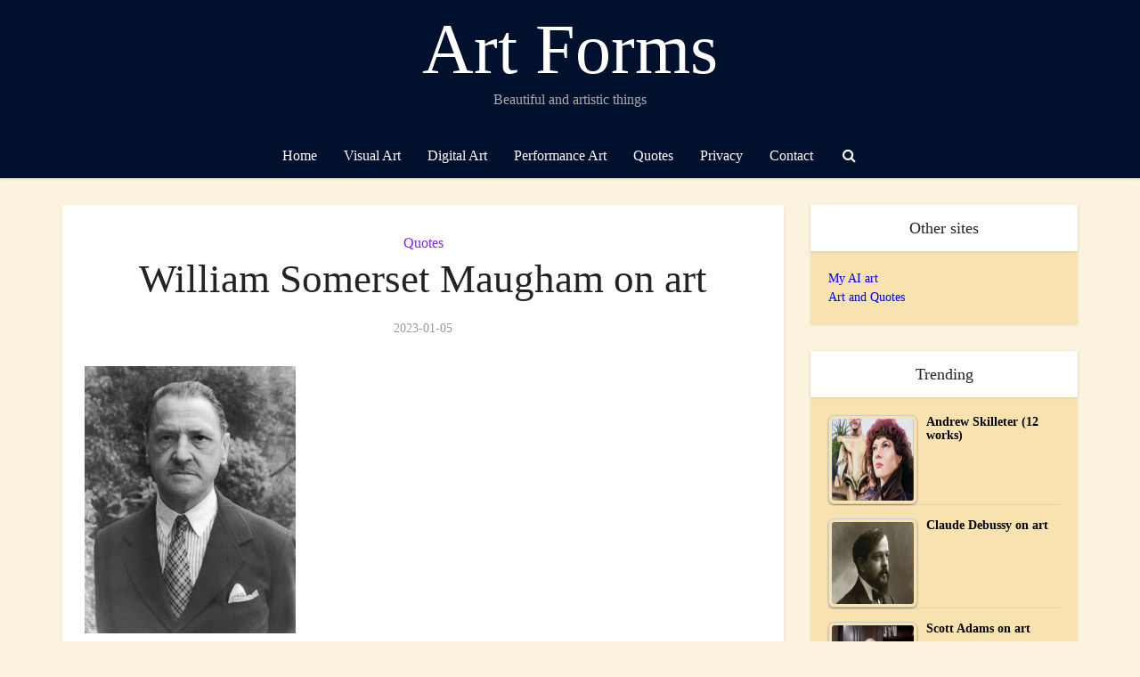

--- FILE ---
content_type: text/html; charset=UTF-8
request_url: https://1staab.com/2023/01/05/william-somerset-maugham-on-art/
body_size: 18963
content:
<!DOCTYPE html><html lang="en-US" class="no-js no-svg"><head><script data-no-optimize="1">var litespeed_docref=sessionStorage.getItem("litespeed_docref");litespeed_docref&&(Object.defineProperty(document,"referrer",{get:function(){return litespeed_docref}}),sessionStorage.removeItem("litespeed_docref"));</script> <meta http-equiv="Content-Type" content="text/html; charset=UTF-8" /><meta name="viewport" content="user-scalable=yes, width=device-width, initial-scale=1.0, maximum-scale=1, minimum-scale=1"><link rel="profile" href="https://gmpg.org/xfn/11" /><title>William Somerset Maugham on art &#8211; Art Forms</title><meta name='robots' content='max-image-preview:large' /><link rel='dns-prefetch' href='//fonts.googleapis.com' /><link rel="alternate" type="application/rss+xml" title="Art Forms &raquo; Feed" href="https://1staab.com/feed/" /><link rel="alternate" type="application/rss+xml" title="Art Forms &raquo; Comments Feed" href="https://1staab.com/comments/feed/" /><link rel="alternate" type="application/rss+xml" title="Art Forms &raquo; William Somerset Maugham on art Comments Feed" href="https://1staab.com/2023/01/05/william-somerset-maugham-on-art/feed/" /><link rel="alternate" title="oEmbed (JSON)" type="application/json+oembed" href="https://1staab.com/wp-json/oembed/1.0/embed?url=https%3A%2F%2F1staab.com%2F2023%2F01%2F05%2Fwilliam-somerset-maugham-on-art%2F" /><link rel="alternate" title="oEmbed (XML)" type="text/xml+oembed" href="https://1staab.com/wp-json/oembed/1.0/embed?url=https%3A%2F%2F1staab.com%2F2023%2F01%2F05%2Fwilliam-somerset-maugham-on-art%2F&#038;format=xml" /><style id='wp-img-auto-sizes-contain-inline-css' type='text/css'>img:is([sizes=auto i],[sizes^="auto," i]){contain-intrinsic-size:3000px 1500px}
/*# sourceURL=wp-img-auto-sizes-contain-inline-css */</style><link data-optimized="2" rel="stylesheet" href="https://1staab.com/wp-content/litespeed/css/af4bd06a3d4a458ebed08fb5175b2430.css?ver=fd45d" /><style id='global-styles-inline-css' type='text/css'>:root{--wp--preset--aspect-ratio--square: 1;--wp--preset--aspect-ratio--4-3: 4/3;--wp--preset--aspect-ratio--3-4: 3/4;--wp--preset--aspect-ratio--3-2: 3/2;--wp--preset--aspect-ratio--2-3: 2/3;--wp--preset--aspect-ratio--16-9: 16/9;--wp--preset--aspect-ratio--9-16: 9/16;--wp--preset--color--black: #000000;--wp--preset--color--cyan-bluish-gray: #abb8c3;--wp--preset--color--white: #ffffff;--wp--preset--color--pale-pink: #f78da7;--wp--preset--color--vivid-red: #cf2e2e;--wp--preset--color--luminous-vivid-orange: #ff6900;--wp--preset--color--luminous-vivid-amber: #fcb900;--wp--preset--color--light-green-cyan: #7bdcb5;--wp--preset--color--vivid-green-cyan: #00d084;--wp--preset--color--pale-cyan-blue: #8ed1fc;--wp--preset--color--vivid-cyan-blue: #0693e3;--wp--preset--color--vivid-purple: #9b51e0;--wp--preset--color--vce-acc: #cf4d35;--wp--preset--color--vce-meta: #9b9b9b;--wp--preset--color--vce-txt: #444444;--wp--preset--color--vce-bg: #ffffff;--wp--preset--color--vce-cat-0: ;--wp--preset--color--vce-cat-3: #05b22d;--wp--preset--color--vce-cat-4: #dd9933;--wp--preset--color--vce-cat-31: #8224e3;--wp--preset--color--vce-cat-5: #1e73be;--wp--preset--gradient--vivid-cyan-blue-to-vivid-purple: linear-gradient(135deg,rgb(6,147,227) 0%,rgb(155,81,224) 100%);--wp--preset--gradient--light-green-cyan-to-vivid-green-cyan: linear-gradient(135deg,rgb(122,220,180) 0%,rgb(0,208,130) 100%);--wp--preset--gradient--luminous-vivid-amber-to-luminous-vivid-orange: linear-gradient(135deg,rgb(252,185,0) 0%,rgb(255,105,0) 100%);--wp--preset--gradient--luminous-vivid-orange-to-vivid-red: linear-gradient(135deg,rgb(255,105,0) 0%,rgb(207,46,46) 100%);--wp--preset--gradient--very-light-gray-to-cyan-bluish-gray: linear-gradient(135deg,rgb(238,238,238) 0%,rgb(169,184,195) 100%);--wp--preset--gradient--cool-to-warm-spectrum: linear-gradient(135deg,rgb(74,234,220) 0%,rgb(151,120,209) 20%,rgb(207,42,186) 40%,rgb(238,44,130) 60%,rgb(251,105,98) 80%,rgb(254,248,76) 100%);--wp--preset--gradient--blush-light-purple: linear-gradient(135deg,rgb(255,206,236) 0%,rgb(152,150,240) 100%);--wp--preset--gradient--blush-bordeaux: linear-gradient(135deg,rgb(254,205,165) 0%,rgb(254,45,45) 50%,rgb(107,0,62) 100%);--wp--preset--gradient--luminous-dusk: linear-gradient(135deg,rgb(255,203,112) 0%,rgb(199,81,192) 50%,rgb(65,88,208) 100%);--wp--preset--gradient--pale-ocean: linear-gradient(135deg,rgb(255,245,203) 0%,rgb(182,227,212) 50%,rgb(51,167,181) 100%);--wp--preset--gradient--electric-grass: linear-gradient(135deg,rgb(202,248,128) 0%,rgb(113,206,126) 100%);--wp--preset--gradient--midnight: linear-gradient(135deg,rgb(2,3,129) 0%,rgb(40,116,252) 100%);--wp--preset--font-size--small: 13px;--wp--preset--font-size--medium: 20px;--wp--preset--font-size--large: 21px;--wp--preset--font-size--x-large: 42px;--wp--preset--font-size--normal: 16px;--wp--preset--font-size--huge: 28px;--wp--preset--spacing--20: 0.44rem;--wp--preset--spacing--30: 0.67rem;--wp--preset--spacing--40: 1rem;--wp--preset--spacing--50: 1.5rem;--wp--preset--spacing--60: 2.25rem;--wp--preset--spacing--70: 3.38rem;--wp--preset--spacing--80: 5.06rem;--wp--preset--shadow--natural: 6px 6px 9px rgba(0, 0, 0, 0.2);--wp--preset--shadow--deep: 12px 12px 50px rgba(0, 0, 0, 0.4);--wp--preset--shadow--sharp: 6px 6px 0px rgba(0, 0, 0, 0.2);--wp--preset--shadow--outlined: 6px 6px 0px -3px rgb(255, 255, 255), 6px 6px rgb(0, 0, 0);--wp--preset--shadow--crisp: 6px 6px 0px rgb(0, 0, 0);}:where(.is-layout-flex){gap: 0.5em;}:where(.is-layout-grid){gap: 0.5em;}body .is-layout-flex{display: flex;}.is-layout-flex{flex-wrap: wrap;align-items: center;}.is-layout-flex > :is(*, div){margin: 0;}body .is-layout-grid{display: grid;}.is-layout-grid > :is(*, div){margin: 0;}:where(.wp-block-columns.is-layout-flex){gap: 2em;}:where(.wp-block-columns.is-layout-grid){gap: 2em;}:where(.wp-block-post-template.is-layout-flex){gap: 1.25em;}:where(.wp-block-post-template.is-layout-grid){gap: 1.25em;}.has-black-color{color: var(--wp--preset--color--black) !important;}.has-cyan-bluish-gray-color{color: var(--wp--preset--color--cyan-bluish-gray) !important;}.has-white-color{color: var(--wp--preset--color--white) !important;}.has-pale-pink-color{color: var(--wp--preset--color--pale-pink) !important;}.has-vivid-red-color{color: var(--wp--preset--color--vivid-red) !important;}.has-luminous-vivid-orange-color{color: var(--wp--preset--color--luminous-vivid-orange) !important;}.has-luminous-vivid-amber-color{color: var(--wp--preset--color--luminous-vivid-amber) !important;}.has-light-green-cyan-color{color: var(--wp--preset--color--light-green-cyan) !important;}.has-vivid-green-cyan-color{color: var(--wp--preset--color--vivid-green-cyan) !important;}.has-pale-cyan-blue-color{color: var(--wp--preset--color--pale-cyan-blue) !important;}.has-vivid-cyan-blue-color{color: var(--wp--preset--color--vivid-cyan-blue) !important;}.has-vivid-purple-color{color: var(--wp--preset--color--vivid-purple) !important;}.has-black-background-color{background-color: var(--wp--preset--color--black) !important;}.has-cyan-bluish-gray-background-color{background-color: var(--wp--preset--color--cyan-bluish-gray) !important;}.has-white-background-color{background-color: var(--wp--preset--color--white) !important;}.has-pale-pink-background-color{background-color: var(--wp--preset--color--pale-pink) !important;}.has-vivid-red-background-color{background-color: var(--wp--preset--color--vivid-red) !important;}.has-luminous-vivid-orange-background-color{background-color: var(--wp--preset--color--luminous-vivid-orange) !important;}.has-luminous-vivid-amber-background-color{background-color: var(--wp--preset--color--luminous-vivid-amber) !important;}.has-light-green-cyan-background-color{background-color: var(--wp--preset--color--light-green-cyan) !important;}.has-vivid-green-cyan-background-color{background-color: var(--wp--preset--color--vivid-green-cyan) !important;}.has-pale-cyan-blue-background-color{background-color: var(--wp--preset--color--pale-cyan-blue) !important;}.has-vivid-cyan-blue-background-color{background-color: var(--wp--preset--color--vivid-cyan-blue) !important;}.has-vivid-purple-background-color{background-color: var(--wp--preset--color--vivid-purple) !important;}.has-black-border-color{border-color: var(--wp--preset--color--black) !important;}.has-cyan-bluish-gray-border-color{border-color: var(--wp--preset--color--cyan-bluish-gray) !important;}.has-white-border-color{border-color: var(--wp--preset--color--white) !important;}.has-pale-pink-border-color{border-color: var(--wp--preset--color--pale-pink) !important;}.has-vivid-red-border-color{border-color: var(--wp--preset--color--vivid-red) !important;}.has-luminous-vivid-orange-border-color{border-color: var(--wp--preset--color--luminous-vivid-orange) !important;}.has-luminous-vivid-amber-border-color{border-color: var(--wp--preset--color--luminous-vivid-amber) !important;}.has-light-green-cyan-border-color{border-color: var(--wp--preset--color--light-green-cyan) !important;}.has-vivid-green-cyan-border-color{border-color: var(--wp--preset--color--vivid-green-cyan) !important;}.has-pale-cyan-blue-border-color{border-color: var(--wp--preset--color--pale-cyan-blue) !important;}.has-vivid-cyan-blue-border-color{border-color: var(--wp--preset--color--vivid-cyan-blue) !important;}.has-vivid-purple-border-color{border-color: var(--wp--preset--color--vivid-purple) !important;}.has-vivid-cyan-blue-to-vivid-purple-gradient-background{background: var(--wp--preset--gradient--vivid-cyan-blue-to-vivid-purple) !important;}.has-light-green-cyan-to-vivid-green-cyan-gradient-background{background: var(--wp--preset--gradient--light-green-cyan-to-vivid-green-cyan) !important;}.has-luminous-vivid-amber-to-luminous-vivid-orange-gradient-background{background: var(--wp--preset--gradient--luminous-vivid-amber-to-luminous-vivid-orange) !important;}.has-luminous-vivid-orange-to-vivid-red-gradient-background{background: var(--wp--preset--gradient--luminous-vivid-orange-to-vivid-red) !important;}.has-very-light-gray-to-cyan-bluish-gray-gradient-background{background: var(--wp--preset--gradient--very-light-gray-to-cyan-bluish-gray) !important;}.has-cool-to-warm-spectrum-gradient-background{background: var(--wp--preset--gradient--cool-to-warm-spectrum) !important;}.has-blush-light-purple-gradient-background{background: var(--wp--preset--gradient--blush-light-purple) !important;}.has-blush-bordeaux-gradient-background{background: var(--wp--preset--gradient--blush-bordeaux) !important;}.has-luminous-dusk-gradient-background{background: var(--wp--preset--gradient--luminous-dusk) !important;}.has-pale-ocean-gradient-background{background: var(--wp--preset--gradient--pale-ocean) !important;}.has-electric-grass-gradient-background{background: var(--wp--preset--gradient--electric-grass) !important;}.has-midnight-gradient-background{background: var(--wp--preset--gradient--midnight) !important;}.has-small-font-size{font-size: var(--wp--preset--font-size--small) !important;}.has-medium-font-size{font-size: var(--wp--preset--font-size--medium) !important;}.has-large-font-size{font-size: var(--wp--preset--font-size--large) !important;}.has-x-large-font-size{font-size: var(--wp--preset--font-size--x-large) !important;}
/*# sourceURL=global-styles-inline-css */</style><style id='classic-theme-styles-inline-css' type='text/css'>/*! This file is auto-generated */
.wp-block-button__link{color:#fff;background-color:#32373c;border-radius:9999px;box-shadow:none;text-decoration:none;padding:calc(.667em + 2px) calc(1.333em + 2px);font-size:1.125em}.wp-block-file__button{background:#32373c;color:#fff;text-decoration:none}
/*# sourceURL=/wp-includes/css/classic-themes.min.css */</style><style id='tptn-style-left-thumbs-inline-css' type='text/css'>.tptn-left-thumbs a {
				width: 250px;
				height: 250px;
				text-decoration: none;
			}
			.tptn-left-thumbs img {
				width: 250px;
				max-height: 250px;
				margin: auto;
			}
			.tptn-left-thumbs .tptn_title {
				width: 100%;
			}
			
/*# sourceURL=tptn-style-left-thumbs-inline-css */</style><style id='vce-style-inline-css' type='text/css'>body, button, input, select, textarea {font-size: 1.6rem;}.vce-single .entry-headline p{font-size: 2.2rem;}.main-navigation a{font-size: 1.6rem;}.sidebar .widget-title{font-size: 1.8rem;}.sidebar .widget, .vce-lay-c .entry-content, .vce-lay-h .entry-content {font-size: 1.4rem;}.vce-featured-link-article{font-size: 5.2rem;}.vce-featured-grid-big.vce-featured-grid .vce-featured-link-article{font-size: 3.4rem;}.vce-featured-grid .vce-featured-link-article{font-size: 2.2rem;}h1 { font-size: 4.5rem; }h2 { font-size: 4.0rem; }h3 { font-size: 3.5rem; }h4 { font-size: 2.5rem; }h5 { font-size: 2.0rem; }h6 { font-size: 1.8rem; }.comment-reply-title, .main-box-title{font-size: 2.2rem;}h1.entry-title{font-size: 4.5rem;}.vce-lay-a .entry-title a{font-size: 3.4rem;}.vce-lay-b .entry-title{font-size: 2.4rem;}.vce-lay-c .entry-title, .vce-sid-none .vce-lay-c .entry-title{font-size: 2.2rem;}.vce-lay-d .entry-title{font-size: 1.5rem;}.vce-lay-e .entry-title{font-size: 1.4rem;}.vce-lay-f .entry-title{font-size: 1.4rem;}.vce-lay-g .entry-title a, .vce-lay-g .entry-title a:hover{font-size: 3.0rem;}.vce-lay-h .entry-title{font-size: 2.4rem;}.entry-meta div,.entry-meta div a,.vce-lay-g .meta-item,.vce-lay-c .meta-item{font-size: 1.4rem;}.vce-lay-d .meta-category a,.vce-lay-d .entry-meta div,.vce-lay-d .entry-meta div a,.vce-lay-e .entry-meta div,.vce-lay-e .entry-meta div a,.vce-lay-e .fn,.vce-lay-e .meta-item{font-size: 1.3rem;}body {background-color:#fcf3de;}body,.mks_author_widget h3,.site-description,.meta-category a,textarea {font-family: 'Open Sans';font-weight: 400;}h1,h2,h3,h4,h5,h6,blockquote,.vce-post-link,.site-title,.site-title a,.main-box-title,.comment-reply-title,.entry-title a,.vce-single .entry-headline p,.vce-prev-next-link,.author-title,.mks_pullquote,.widget_rss ul li .rsswidget,#bbpress-forums .bbp-forum-title,#bbpress-forums .bbp-topic-permalink {font-family: 'Roboto Slab';font-weight: 400;}.main-navigation a,.sidr a{font-family: 'Roboto Slab';font-weight: 400;}.vce-single .entry-content,.vce-single .entry-headline,.vce-single .entry-footer,.vce-share-bar {width: 760px;}.vce-lay-a .lay-a-content{width: 760px;max-width: 760px;}.vce-page .entry-content,.vce-page .entry-title-page {width: 600px;}.vce-sid-none .vce-single .entry-content,.vce-sid-none .vce-single .entry-headline,.vce-sid-none .vce-single .entry-footer {width: 760px;}.vce-sid-none .vce-page .entry-content,.vce-sid-none .vce-page .entry-title-page,.error404 .entry-content {width: 600px;max-width: 600px;}body, button, input, select, textarea{color: #444444;}h1,h2,h3,h4,h5,h6,.entry-title a,.prev-next-nav a,#bbpress-forums .bbp-forum-title, #bbpress-forums .bbp-topic-permalink,.woocommerce ul.products li.product .price .amount{color: #232323;}a,.entry-title a:hover,.vce-prev-next-link:hover,.vce-author-links a:hover,.required,.error404 h4,.prev-next-nav a:hover,#bbpress-forums .bbp-forum-title:hover, #bbpress-forums .bbp-topic-permalink:hover,.woocommerce ul.products li.product h3:hover,.woocommerce ul.products li.product h3:hover mark,.main-box-title a:hover{color: #cf4d35;}.vce-square,.vce-main-content .mejs-controls .mejs-time-rail .mejs-time-current,button,input[type="button"],input[type="reset"],input[type="submit"],.vce-button,.pagination-wapper a,#vce-pagination .next.page-numbers,#vce-pagination .prev.page-numbers,#vce-pagination .page-numbers,#vce-pagination .page-numbers.current,.vce-link-pages a,#vce-pagination a,.vce-load-more a,.vce-slider-pagination .owl-nav > div,.vce-mega-menu-posts-wrap .owl-nav > div,.comment-reply-link:hover,.vce-featured-section a,.vce-lay-g .vce-featured-info .meta-category a,.vce-404-menu a,.vce-post.sticky .meta-image:before,#vce-pagination .page-numbers:hover,#bbpress-forums .bbp-pagination .current,#bbpress-forums .bbp-pagination a:hover,.woocommerce #respond input#submit,.woocommerce a.button,.woocommerce button.button,.woocommerce input.button,.woocommerce ul.products li.product .added_to_cart,.woocommerce #respond input#submit:hover,.woocommerce a.button:hover,.woocommerce button.button:hover,.woocommerce input.button:hover,.woocommerce ul.products li.product .added_to_cart:hover,.woocommerce #respond input#submit.alt,.woocommerce a.button.alt,.woocommerce button.button.alt,.woocommerce input.button.alt,.woocommerce #respond input#submit.alt:hover, .woocommerce a.button.alt:hover, .woocommerce button.button.alt:hover, .woocommerce input.button.alt:hover,.woocommerce span.onsale,.woocommerce .widget_price_filter .ui-slider .ui-slider-range,.woocommerce .widget_price_filter .ui-slider .ui-slider-handle,.comments-holder .navigation .page-numbers.current,.vce-lay-a .vce-read-more:hover,.vce-lay-c .vce-read-more:hover,body div.wpforms-container-full .wpforms-form input[type=submit], body div.wpforms-container-full .wpforms-form button[type=submit], body div.wpforms-container-full .wpforms-form .wpforms-page-button,body div.wpforms-container-full .wpforms-form input[type=submit]:hover, body div.wpforms-container-full .wpforms-form button[type=submit]:hover, body div.wpforms-container-full .wpforms-form .wpforms-page-button:hover,.wp-block-search__button {background-color: #cf4d35;}#vce-pagination .page-numbers,.comments-holder .navigation .page-numbers{background: transparent;color: #cf4d35;border: 1px solid #cf4d35;}.comments-holder .navigation .page-numbers:hover{background: #cf4d35;border: 1px solid #cf4d35;}.bbp-pagination-links a{background: transparent;color: #cf4d35;border: 1px solid #cf4d35 !important;}#vce-pagination .page-numbers.current,.bbp-pagination-links span.current,.comments-holder .navigation .page-numbers.current{border: 1px solid #cf4d35;}.widget_categories .cat-item:before,.widget_categories .cat-item .count{background: #cf4d35;}.comment-reply-link,.vce-lay-a .vce-read-more,.vce-lay-c .vce-read-more{border: 1px solid #cf4d35;}.entry-meta div,.entry-meta-count,.entry-meta div a,.comment-metadata a,.meta-category span,.meta-author-wrapped,.wp-caption .wp-caption-text,.widget_rss .rss-date,.sidebar cite,.site-footer cite,.sidebar .vce-post-list .entry-meta div,.sidebar .vce-post-list .entry-meta div a,.sidebar .vce-post-list .fn,.sidebar .vce-post-list .fn a,.site-footer .vce-post-list .entry-meta div,.site-footer .vce-post-list .entry-meta div a,.site-footer .vce-post-list .fn,.site-footer .vce-post-list .fn a,#bbpress-forums .bbp-topic-started-by,#bbpress-forums .bbp-topic-started-in,#bbpress-forums .bbp-forum-info .bbp-forum-content,#bbpress-forums p.bbp-topic-meta,span.bbp-admin-links a,.bbp-reply-post-date,#bbpress-forums li.bbp-header,#bbpress-forums li.bbp-footer,.woocommerce .woocommerce-result-count,.woocommerce .product_meta{color: #9b9b9b;}.main-box-title, .comment-reply-title, .main-box-head{background: #ffffff;color: #232323;}.main-box-title a{color: #232323;}.sidebar .widget .widget-title a{color: #232323;}.main-box,.comment-respond,.prev-next-nav{background: #000000;}.vce-post,ul.comment-list > li.comment,.main-box-single,.ie8 .vce-single,#disqus_thread,.vce-author-card,.vce-author-card .vce-content-outside,.mks-bredcrumbs-container,ul.comment-list > li.pingback{background: #ffffff;}.mks_tabs.horizontal .mks_tab_nav_item.active{border-bottom: 1px solid #ffffff;}.mks_tabs.horizontal .mks_tab_item,.mks_tabs.vertical .mks_tab_nav_item.active,.mks_tabs.horizontal .mks_tab_nav_item.active{background: #ffffff;}.mks_tabs.vertical .mks_tab_nav_item.active{border-right: 1px solid #ffffff;}#vce-pagination,.vce-slider-pagination .owl-controls,.vce-content-outside,.comments-holder .navigation{background: #f3f3f3;}.sidebar .widget-title{background: #ffffff;color: #232323;}.sidebar .widget{background: #f8e2af;}.sidebar .widget,.sidebar .widget li a,.sidebar .mks_author_widget h3 a,.sidebar .mks_author_widget h3,.sidebar .vce-search-form .vce-search-input,.sidebar .vce-search-form .vce-search-input:focus{color: #000000;}.sidebar .widget li a:hover,.sidebar .widget a,.widget_nav_menu li.menu-item-has-children:hover:after,.widget_pages li.page_item_has_children:hover:after{color: #cf4d35;}.sidebar .tagcloud a {border: 1px solid #cf4d35;}.sidebar .mks_author_link,.sidebar .tagcloud a:hover,.sidebar .mks_themeforest_widget .more,.sidebar button,.sidebar input[type="button"],.sidebar input[type="reset"],.sidebar input[type="submit"],.sidebar .vce-button,.sidebar .bbp_widget_login .button{background-color: #cf4d35;}.sidebar .mks_author_widget .mks_autor_link_wrap,.sidebar .mks_themeforest_widget .mks_read_more,.widget .meks-instagram-follow-link {background: #f3f3f3;}.sidebar #wp-calendar caption,.sidebar .recentcomments,.sidebar .post-date,.sidebar #wp-calendar tbody{color: rgba(0,0,0,0.7);}.site-footer{background: #00102d;}.site-footer .widget-title{color: #ffffff;}.site-footer,.site-footer .widget,.site-footer .widget li a,.site-footer .mks_author_widget h3 a,.site-footer .mks_author_widget h3,.site-footer .vce-search-form .vce-search-input,.site-footer .vce-search-form .vce-search-input:focus{color: #f9f9f9;}.site-footer .widget li a:hover,.site-footer .widget a,.site-info a{color: #cf4d35;}.site-footer .tagcloud a {border: 1px solid #cf4d35;}.site-footer .mks_author_link,.site-footer .mks_themeforest_widget .more,.site-footer button,.site-footer input[type="button"],.site-footer input[type="reset"],.site-footer input[type="submit"],.site-footer .vce-button,.site-footer .tagcloud a:hover{background-color: #cf4d35;}.site-footer #wp-calendar caption,.site-footer .recentcomments,.site-footer .post-date,.site-footer #wp-calendar tbody,.site-footer .site-info{color: rgba(249,249,249,0.7);}.top-header,.top-nav-menu li .sub-menu{background: #3a3a3a;}.top-header,.top-header a{color: #ffffff;}.top-header .vce-search-form .vce-search-input,.top-header .vce-search-input:focus,.top-header .vce-search-submit{color: #ffffff;}.top-header .vce-search-form .vce-search-input::-webkit-input-placeholder { color: #ffffff;}.top-header .vce-search-form .vce-search-input:-moz-placeholder { color: #ffffff;}.top-header .vce-search-form .vce-search-input::-moz-placeholder { color: #ffffff;}.top-header .vce-search-form .vce-search-input:-ms-input-placeholder { color: #ffffff;}.header-1-wrapper{height: 150px;padding-top: 15px;}.header-2-wrapper,.header-3-wrapper{height: 150px;}.header-2-wrapper .site-branding,.header-3-wrapper .site-branding{top: 15px;left: 0px;}.site-title a, .site-title a:hover{color: #ffffff;}.site-description{color: #aaaaaa;}.main-header{background-color: #00102d;}.header-bottom-wrapper{background: #00102d;}.vce-header-ads{margin: 30px 0;}.header-3-wrapper .nav-menu > li > a{padding: 65px 15px;}.header-sticky,.sidr{background: rgba(0,16,45,0.95);}.ie8 .header-sticky{background: #00102d;}.main-navigation a,.nav-menu .vce-mega-menu > .sub-menu > li > a,.sidr li a,.vce-menu-parent{color: #ffffff;}.nav-menu > li:hover > a,.nav-menu > .current_page_item > a,.nav-menu > .current-menu-item > a,.nav-menu > .current-menu-ancestor > a,.main-navigation a.vce-item-selected,.main-navigation ul ul li:hover > a,.nav-menu ul .current-menu-item a,.nav-menu ul .current_page_item a,.vce-menu-parent:hover,.sidr li a:hover,.sidr li.sidr-class-current_page_item > a,.main-navigation li.current-menu-item.fa:before,.vce-responsive-nav{color: #cf4d35;}#sidr-id-vce_main_navigation_menu .soc-nav-menu li a:hover {color: #ffffff;}.nav-menu > li:hover > a,.nav-menu > .current_page_item > a,.nav-menu > .current-menu-item > a,.nav-menu > .current-menu-ancestor > a,.main-navigation a.vce-item-selected,.main-navigation ul ul,.header-sticky .nav-menu > .current_page_item:hover > a,.header-sticky .nav-menu > .current-menu-item:hover > a,.header-sticky .nav-menu > .current-menu-ancestor:hover > a,.header-sticky .main-navigation a.vce-item-selected:hover{background-color: #ffffff;}.search-header-wrap ul {border-top: 2px solid #cf4d35;}.vce-cart-icon a.vce-custom-cart span,.sidr-class-vce-custom-cart .sidr-class-vce-cart-count {background: #cf4d35;font-family: 'Open Sans';}.vce-border-top .main-box-title{border-top: 2px solid #cf4d35;}.tagcloud a:hover,.sidebar .widget .mks_author_link,.sidebar .widget.mks_themeforest_widget .more,.site-footer .widget .mks_author_link,.site-footer .widget.mks_themeforest_widget .more,.vce-lay-g .entry-meta div,.vce-lay-g .fn,.vce-lay-g .fn a{color: #FFF;}.vce-featured-header .vce-featured-header-background{opacity: 0.5}.vce-featured-grid .vce-featured-header-background,.vce-post-big .vce-post-img:after,.vce-post-slider .vce-post-img:after{opacity: 0.5}.vce-featured-grid .owl-item:hover .vce-grid-text .vce-featured-header-background,.vce-post-big li:hover .vce-post-img:after,.vce-post-slider li:hover .vce-post-img:after {opacity: 0.8}.vce-featured-grid.vce-featured-grid-big .vce-featured-header-background,.vce-post-big .vce-post-img:after,.vce-post-slider .vce-post-img:after{opacity: 0.5}.vce-featured-grid.vce-featured-grid-big .owl-item:hover .vce-grid-text .vce-featured-header-background,.vce-post-big li:hover .vce-post-img:after,.vce-post-slider li:hover .vce-post-img:after {opacity: 0.8}#back-top {background: #323232}.sidr input[type=text]{background: rgba(255,255,255,0.1);color: rgba(255,255,255,0.5);}.is-style-solid-color{background-color: #cf4d35;color: #ffffff;}.wp-block-image figcaption{color: #9b9b9b;}.wp-block-cover .wp-block-cover-image-text, .wp-block-cover .wp-block-cover-text, .wp-block-cover h2, .wp-block-cover-image .wp-block-cover-image-text, .wp-block-cover-image .wp-block-cover-text, .wp-block-cover-image h2,p.has-drop-cap:not(:focus)::first-letter,p.wp-block-subhead{font-family: 'Roboto Slab';font-weight: 400;}.wp-block-cover .wp-block-cover-image-text, .wp-block-cover .wp-block-cover-text, .wp-block-cover h2, .wp-block-cover-image .wp-block-cover-image-text, .wp-block-cover-image .wp-block-cover-text, .wp-block-cover-image h2{font-size: 2.5rem;}p.wp-block-subhead{font-size: 2.2rem;}.wp-block-button__link{background: #cf4d35}.wp-block-search .wp-block-search__button{color: #ffffff}.meta-image:hover a img,.vce-lay-h .img-wrap:hover .meta-image > img,.img-wrp:hover img,.vce-gallery-big:hover img,.vce-gallery .gallery-item:hover img,.wp-block-gallery .blocks-gallery-item:hover img,.vce_posts_widget .vce-post-big li:hover img,.vce-featured-grid .owl-item:hover img,.vce-post-img:hover img,.mega-menu-img:hover img{-webkit-transform: scale(1.1);-moz-transform: scale(1.1);-o-transform: scale(1.1);-ms-transform: scale(1.1);transform: scale(1.1);}.has-small-font-size{ font-size: 1.2rem;}.has-large-font-size{ font-size: 1.9rem;}.has-huge-font-size{ font-size: 2.3rem;}@media(min-width: 671px){.has-small-font-size{ font-size: 1.3rem;}.has-normal-font-size{ font-size: 1.6rem;}.has-large-font-size{ font-size: 2.1rem;}.has-huge-font-size{ font-size: 2.8rem;}}.has-vce-acc-background-color{ background-color: #cf4d35;}.has-vce-acc-color{ color: #cf4d35;}.has-vce-meta-background-color{ background-color: #9b9b9b;}.has-vce-meta-color{ color: #9b9b9b;}.has-vce-txt-background-color{ background-color: #444444;}.has-vce-txt-color{ color: #444444;}.has-vce-bg-background-color{ background-color: #ffffff;}.has-vce-bg-color{ color: #ffffff;}.has-vce-cat-0-background-color{ background-color: ;}.has-vce-cat-0-color{ color: ;}.has-vce-cat-3-background-color{ background-color: #05b22d;}.has-vce-cat-3-color{ color: #05b22d;}.has-vce-cat-4-background-color{ background-color: #dd9933;}.has-vce-cat-4-color{ color: #dd9933;}.has-vce-cat-31-background-color{ background-color: #8224e3;}.has-vce-cat-31-color{ color: #8224e3;}.has-vce-cat-5-background-color{ background-color: #1e73be;}.has-vce-cat-5-color{ color: #1e73be;}a.category-3, .sidebar .widget .vce-post-list a.category-3{ color: #05b22d;}body.category-3 .main-box-title, .main-box-title.cat-3 { border-top: 2px solid #05b22d;}.widget_categories li.cat-item-3 .count { background: #05b22d;}.widget_categories li.cat-item-3:before { background:#05b22d;}.vce-featured-section .category-3, .vce-post-big .meta-category a.category-3, .vce-post-slider .meta-category a.category-3{ background-color: #05b22d;}.vce-lay-g .vce-featured-info .meta-category a.category-3{ background-color: #05b22d;}.vce-lay-h header .meta-category a.category-3{ background-color: #05b22d;}a.category-4, .sidebar .widget .vce-post-list a.category-4{ color: #dd9933;}body.category-4 .main-box-title, .main-box-title.cat-4 { border-top: 2px solid #dd9933;}.widget_categories li.cat-item-4 .count { background: #dd9933;}.widget_categories li.cat-item-4:before { background:#dd9933;}.vce-featured-section .category-4, .vce-post-big .meta-category a.category-4, .vce-post-slider .meta-category a.category-4{ background-color: #dd9933;}.vce-lay-g .vce-featured-info .meta-category a.category-4{ background-color: #dd9933;}.vce-lay-h header .meta-category a.category-4{ background-color: #dd9933;}a.category-31, .sidebar .widget .vce-post-list a.category-31{ color: #8224e3;}body.category-31 .main-box-title, .main-box-title.cat-31 { border-top: 2px solid #8224e3;}.widget_categories li.cat-item-31 .count { background: #8224e3;}.widget_categories li.cat-item-31:before { background:#8224e3;}.vce-featured-section .category-31, .vce-post-big .meta-category a.category-31, .vce-post-slider .meta-category a.category-31{ background-color: #8224e3;}.vce-lay-g .vce-featured-info .meta-category a.category-31{ background-color: #8224e3;}.vce-lay-h header .meta-category a.category-31{ background-color: #8224e3;}a.category-5, .sidebar .widget .vce-post-list a.category-5{ color: #1e73be;}body.category-5 .main-box-title, .main-box-title.cat-5 { border-top: 2px solid #1e73be;}.widget_categories li.cat-item-5 .count { background: #1e73be;}.widget_categories li.cat-item-5:before { background:#1e73be;}.vce-featured-section .category-5, .vce-post-big .meta-category a.category-5, .vce-post-slider .meta-category a.category-5{ background-color: #1e73be;}.vce-lay-g .vce-featured-info .meta-category a.category-5{ background-color: #1e73be;}.vce-lay-h header .meta-category a.category-5{ background-color: #1e73be;}
/*# sourceURL=vce-style-inline-css */</style> <script type="litespeed/javascript" data-src="https://1staab.com/wp-includes/js/jquery/jquery.min.js" id="jquery-core-js"></script> <link rel="https://api.w.org/" href="https://1staab.com/wp-json/" /><link rel="alternate" title="JSON" type="application/json" href="https://1staab.com/wp-json/wp/v2/posts/1131" /><link rel="EditURI" type="application/rsd+xml" title="RSD" href="https://1staab.com/xmlrpc.php?rsd" /><meta name="generator" content="WordPress 6.9" /><link rel="canonical" href="https://1staab.com/2023/01/05/william-somerset-maugham-on-art/" /><link rel='shortlink' href='https://1staab.com/?p=1131' /><meta name="generator" content="Redux 4.5.10" /><style id='tptn-style-left-thumbs-widget_tptn_pop-2-inline-css' type='text/css'>.tptn-left-thumbs a {
				width: 250px;
				height: 250px;
				text-decoration: none;
			}
			.tptn-left-thumbs img {
				width: 250px;
				max-height: 250px;
				margin: auto;
			}
			.tptn-left-thumbs .tptn_title {
				width: 100%;
			}
			
			.tptn_posts_widget-widget_tptn_pop-2 img.tptn_thumb {
				width: 100px !important;
				height: 100px !important;
			}
			
/*# sourceURL=tptn-style-left-thumbs-widget_tptn_pop-2-inline-css */</style></head><body class="wp-singular post-template-default single single-post postid-1131 single-format-standard wp-embed-responsive wp-theme-voice vce-sid-right voice-v_3_0_3"><div id="vce-main"><header id="header" class="main-header"><div class="container header-1-wrapper header-main-area"><div class="vce-res-nav">
<a class="vce-responsive-nav" href="#sidr-main"><i class="fa fa-bars"></i></a></div><div class="site-branding">
<span class="site-title"><a href="https://1staab.com/" rel="home" class="">Art Forms</a></span><span class="site-description">Beautiful and artistic things</span></div></div><div class="header-bottom-wrapper"><div class="container"><nav id="site-navigation" class="main-navigation" role="navigation"><ul id="vce_main_navigation_menu" class="nav-menu"><li id="menu-item-873" class="menu-item menu-item-type-post_type menu-item-object-page menu-item-home menu-item-873"><a href="https://1staab.com/">Home</a><li id="menu-item-415" class="menu-item menu-item-type-taxonomy menu-item-object-category menu-item-415 vce-cat-3"><a href="https://1staab.com/category/visual-art/">Visual Art</a><li id="menu-item-411" class="menu-item menu-item-type-taxonomy menu-item-object-category menu-item-411 vce-cat-4"><a href="https://1staab.com/category/digital-art/">Digital Art</a><li id="menu-item-413" class="menu-item menu-item-type-taxonomy menu-item-object-category menu-item-413 vce-cat-5"><a href="https://1staab.com/category/performance-art/">Performance Art</a><li id="menu-item-414" class="menu-item menu-item-type-taxonomy menu-item-object-category current-post-ancestor current-menu-parent current-post-parent menu-item-414 vce-cat-31"><a href="https://1staab.com/category/quotes/">Quotes</a><li id="menu-item-874" class="menu-item menu-item-type-post_type menu-item-object-page menu-item-privacy-policy menu-item-874"><a rel="privacy-policy" href="https://1staab.com/privacy-policy/">Privacy</a><li id="menu-item-875" class="menu-item menu-item-type-post_type menu-item-object-page menu-item-875"><a href="https://1staab.com/contact/">Contact</a><li class="search-header-wrap"><a class="search_header" href="javascript:void(0)"><i class="fa fa-search"></i></a><ul class="search-header-form-ul"><li><form class="vce-search-form" action="https://1staab.com/" method="get">
<input name="s" class="vce-search-input" size="20" type="text" value="Type here to search..." onfocus="(this.value == 'Type here to search...') && (this.value = '')" onblur="(this.value == '') && (this.value = 'Type here to search...')" placeholder="Type here to search..." />
<button type="submit" class="vce-search-submit"><i class="fa fa-search"></i></button></form></li></ul></li></ul></nav></div></div></header><div id="sticky_header" class="header-sticky"><div class="container"><div class="vce-res-nav">
<a class="vce-responsive-nav" href="#sidr-main"><i class="fa fa-bars"></i></a></div><div class="site-branding">
<span class="site-title"><a href="https://1staab.com/" rel="home" class="">Art Forms</a></span></div><nav id="site-navigation" class="main-navigation" role="navigation"><ul id="vce_main_navigation_menu" class="nav-menu"><li class="menu-item menu-item-type-post_type menu-item-object-page menu-item-home menu-item-873"><a href="https://1staab.com/">Home</a><li class="menu-item menu-item-type-taxonomy menu-item-object-category menu-item-415 vce-cat-3"><a href="https://1staab.com/category/visual-art/">Visual Art</a><li class="menu-item menu-item-type-taxonomy menu-item-object-category menu-item-411 vce-cat-4"><a href="https://1staab.com/category/digital-art/">Digital Art</a><li class="menu-item menu-item-type-taxonomy menu-item-object-category menu-item-413 vce-cat-5"><a href="https://1staab.com/category/performance-art/">Performance Art</a><li class="menu-item menu-item-type-taxonomy menu-item-object-category current-post-ancestor current-menu-parent current-post-parent menu-item-414 vce-cat-31"><a href="https://1staab.com/category/quotes/">Quotes</a><li class="menu-item menu-item-type-post_type menu-item-object-page menu-item-privacy-policy menu-item-874"><a rel="privacy-policy" href="https://1staab.com/privacy-policy/">Privacy</a><li class="menu-item menu-item-type-post_type menu-item-object-page menu-item-875"><a href="https://1staab.com/contact/">Contact</a><li class="search-header-wrap"><a class="search_header" href="javascript:void(0)"><i class="fa fa-search"></i></a><ul class="search-header-form-ul"><li><form class="vce-search-form" action="https://1staab.com/" method="get">
<input name="s" class="vce-search-input" size="20" type="text" value="Type here to search..." onfocus="(this.value == 'Type here to search...') && (this.value = '')" onblur="(this.value == '') && (this.value = 'Type here to search...')" placeholder="Type here to search..." />
<button type="submit" class="vce-search-submit"><i class="fa fa-search"></i></button></form></li></ul></li></ul></nav></div></div><div id="main-wrapper"><div id="content" class="container site-content vce-sid-right"><div id="primary" class="vce-main-content"><main id="main" class="main-box main-box-single"><article id="post-1131" class="vce-single post-1131 post type-post status-publish format-standard has-post-thumbnail hentry category-quotes"><header class="entry-header">
<span class="meta-category"><a href="https://1staab.com/category/quotes/" class="category-31">Quotes</a></span><h1 class="entry-title">William Somerset Maugham on art</h1><div class="entry-meta"><div class="meta-item date"><span class="updated">2023-01-05</span></div></div></header><div class="entry-content"><p><a href="https://1staab.com/wp-content/uploads/2023/01/William-Somerset-Maugham.jpg"><img data-lazyloaded="1" src="[data-uri]" fetchpriority="high" decoding="async" class="alignnone wp-image-1130 size-medium" data-src="https://1staab.com/wp-content/uploads/2023/01/William-Somerset-Maugham-237x300.jpg" alt="" width="237" height="300" data-srcset="https://1staab.com/wp-content/uploads/2023/01/William-Somerset-Maugham-237x300.jpg 237w, https://1staab.com/wp-content/uploads/2023/01/William-Somerset-Maugham.jpg 600w" data-sizes="(max-width: 237px) 100vw, 237px" /></a></p><blockquote><p>Every production of an artist should be the expression of an adventure of his soul. (William Somerset Maugham)</p></blockquote></div><footer class="entry-footer"><div class="meta-tags"></div></footer><div class="vce-share-bar"><ul class="vce-share-items"><div class="meks_ess rounded no-labels solid "><a href="#" class="meks_ess-item socicon-facebook" data-url="http://www.facebook.com/sharer/sharer.php?u=https%3A%2F%2F1staab.com%2F2023%2F01%2F05%2Fwilliam-somerset-maugham-on-art%2F&amp;t=William%20Somerset%20Maugham%20on%20art"><span>Facebook</span></a><a href="#" class="meks_ess-item socicon-twitter" data-url="http://twitter.com/intent/tweet?url=https%3A%2F%2F1staab.com%2F2023%2F01%2F05%2Fwilliam-somerset-maugham-on-art%2F&amp;text=William%20Somerset%20Maugham%20on%20art"><span>X</span></a><a href="#" class="meks_ess-item socicon-googleplus" data-url="https://plus.google.com/share?url=https%3A%2F%2F1staab.com%2F2023%2F01%2F05%2Fwilliam-somerset-maugham-on-art%2F"><span>Google+</span></a><a href="#" class="meks_ess-item socicon-pinterest" data-url="http://pinterest.com/pin/create/button/?url=https%3A%2F%2F1staab.com%2F2023%2F01%2F05%2Fwilliam-somerset-maugham-on-art%2F&amp;media=https%3A%2F%2F1staab.com%2Fwp-content%2Fuploads%2F2023%2F01%2FWilliam-Somerset-Maugham.jpg&amp;description=William%20Somerset%20Maugham%20on%20art"><span>Pinterest</span></a><a href="#" class="meks_ess-item socicon-linkedin" data-url="https://www.linkedin.com/cws/share?url=https%3A%2F%2F1staab.com%2F2023%2F01%2F05%2Fwilliam-somerset-maugham-on-art%2F"><span>LinkedIn</span></a></div></ul></div></article><nav class="prev-next-nav"><div class="vce-prev-link">
<a href="https://1staab.com/2023/01/06/hurricane/" rel="next"><span class="img-wrp"><img data-lazyloaded="1" src="[data-uri]" width="375" height="195" data-src="https://1staab.com/wp-content/uploads/2023/01/Hurricane-375x195.jpg" class="attachment-vce-lay-b size-vce-lay-b wp-post-image" alt="" /><span class="vce-pn-ico"><i class="fa fa fa-chevron-left"></i></span></span><span class="vce-prev-next-link">Hurricane</span></a></div><div class="vce-next-link">
<a href="https://1staab.com/2023/01/04/12-works-of-barclay-shaw/" rel="prev"><span class="img-wrp"><img data-lazyloaded="1" src="[data-uri]" width="375" height="195" data-src="https://1staab.com/wp-content/uploads/2023/01/12-Works-of-Barclay-Shaw-375x195.jpg" class="attachment-vce-lay-b size-vce-lay-b wp-post-image" alt="" /><span class="vce-pn-ico"><i class="fa fa fa-chevron-right"></i></span></span><span class="vce-prev-next-link">12 Works of Barclay Shaw</span></a></div></nav></main><div class="main-box vce-related-box"><h3 class="main-box-title">You may also like</h3><div class="main-box-inside"><article class="vce-post vce-lay-d post-3561 post type-post status-publish format-standard has-post-thumbnail hentry category-quotes"><div class="meta-image">
<a href="https://1staab.com/2024/11/02/charles-dudley-warner-on-ary/" title="Charles Dudley Warner on ary">
<img data-lazyloaded="1" src="[data-uri]" width="145" height="100" data-src="https://1staab.com/wp-content/uploads/2024/11/Charles-Dudley-Warner-145x100.jpg" class="attachment-vce-lay-d size-vce-lay-d wp-post-image" alt="" data-srcset="https://1staab.com/wp-content/uploads/2024/11/Charles-Dudley-Warner-145x100.jpg 145w, https://1staab.com/wp-content/uploads/2024/11/Charles-Dudley-Warner-380x260.jpg 380w" data-sizes="(max-width: 145px) 100vw, 145px" />							</a></div><header class="entry-header">
<span class="meta-category"><a href="https://1staab.com/category/quotes/" class="category-31">Quotes</a></span><h2 class="entry-title"><a href="https://1staab.com/2024/11/02/charles-dudley-warner-on-ary/" title="Charles Dudley Warner on ary">Charles Dudley Warner on ary</a></h2><div class="entry-meta"><div class="meta-item date"><span class="updated">2024-11-02</span></div></div></header></article><article class="vce-post vce-lay-d post-3547 post type-post status-publish format-standard has-post-thumbnail hentry category-quotes"><div class="meta-image">
<a href="https://1staab.com/2024/10/24/marc-chagall-on-art/" title="Marc Chagall on art">
<img data-lazyloaded="1" src="[data-uri]" width="145" height="100" data-src="https://1staab.com/wp-content/uploads/2024/10/Marc-Chagall-145x100.jpg" class="attachment-vce-lay-d size-vce-lay-d wp-post-image" alt="" data-srcset="https://1staab.com/wp-content/uploads/2024/10/Marc-Chagall-145x100.jpg 145w, https://1staab.com/wp-content/uploads/2024/10/Marc-Chagall-380x260.jpg 380w, https://1staab.com/wp-content/uploads/2024/10/Marc-Chagall-634x433.jpg 634w" data-sizes="(max-width: 145px) 100vw, 145px" />							</a></div><header class="entry-header">
<span class="meta-category"><a href="https://1staab.com/category/quotes/" class="category-31">Quotes</a></span><h2 class="entry-title"><a href="https://1staab.com/2024/10/24/marc-chagall-on-art/" title="Marc Chagall on art">Marc Chagall on art</a></h2><div class="entry-meta"><div class="meta-item date"><span class="updated">2024-10-24</span></div></div></header></article><article class="vce-post vce-lay-d post-3533 post type-post status-publish format-standard has-post-thumbnail hentry category-quotes"><div class="meta-image">
<a href="https://1staab.com/2024/10/16/edgar-degas-on-art-2/" title="Edgar Degas on art">
<img data-lazyloaded="1" src="[data-uri]" width="145" height="100" data-src="https://1staab.com/wp-content/uploads/2024/10/Edgar-Degas-145x100.jpg" class="attachment-vce-lay-d size-vce-lay-d wp-post-image" alt="" data-srcset="https://1staab.com/wp-content/uploads/2024/10/Edgar-Degas-145x100.jpg 145w, https://1staab.com/wp-content/uploads/2024/10/Edgar-Degas-380x260.jpg 380w, https://1staab.com/wp-content/uploads/2024/10/Edgar-Degas-634x433.jpg 634w" data-sizes="(max-width: 145px) 100vw, 145px" />							</a></div><header class="entry-header">
<span class="meta-category"><a href="https://1staab.com/category/quotes/" class="category-31">Quotes</a></span><h2 class="entry-title"><a href="https://1staab.com/2024/10/16/edgar-degas-on-art-2/" title="Edgar Degas on art">Edgar Degas on art</a></h2><div class="entry-meta"><div class="meta-item date"><span class="updated">2024-10-16</span></div></div></header></article><article class="vce-post vce-lay-d post-3518 post type-post status-publish format-standard has-post-thumbnail hentry category-quotes"><div class="meta-image">
<a href="https://1staab.com/2024/10/08/andy-warhol-on-art/" title="Andy Warhol on art">
<img data-lazyloaded="1" src="[data-uri]" width="145" height="100" data-src="https://1staab.com/wp-content/uploads/2024/10/Andy-Warhol-145x100.jpg" class="attachment-vce-lay-d size-vce-lay-d wp-post-image" alt="" data-srcset="https://1staab.com/wp-content/uploads/2024/10/Andy-Warhol-145x100.jpg 145w, https://1staab.com/wp-content/uploads/2024/10/Andy-Warhol-380x260.jpg 380w, https://1staab.com/wp-content/uploads/2024/10/Andy-Warhol-634x433.jpg 634w" data-sizes="(max-width: 145px) 100vw, 145px" />							</a></div><header class="entry-header">
<span class="meta-category"><a href="https://1staab.com/category/quotes/" class="category-31">Quotes</a></span><h2 class="entry-title"><a href="https://1staab.com/2024/10/08/andy-warhol-on-art/" title="Andy Warhol on art">Andy Warhol on art</a></h2><div class="entry-meta"><div class="meta-item date"><span class="updated">2024-10-08</span></div></div></header></article></div></div></div><aside id="sidebar" class="sidebar right"><div id="mla-text-widget-2" class="widget mla_text_widget"><h4 class="widget-title">Other sites</h4><div class="textwidget"><a href="https://www.deviantart.com/ifcee/gallery/all"><FONT COLOR="Blue">My AI art</FONT></a>
<br>
<a href="https://fecu.be/"><FONT COLOR="Blue">Art and Quotes</FONT></a></div></div><div id="widget_tptn_pop-2" class="widget tptn_posts_list_widget"><h4 class="widget-title">Trending</h4><div class="tptn_posts_daily  tptn_posts_widget tptn_posts_widget-widget_tptn_pop-2    tptn-left-thumbs"><ul><li><a href="https://1staab.com/2024/10/30/andrew-skilleter-12-works/"     class="tptn_link"><img data-lazyloaded="1" src="[data-uri]" width="145" height="100" data-src="https://1staab.com/wp-content/uploads/2024/10/Andrew-Skilleter-12-works-145x100.jpg" class="tptn_featured tptn_thumb size-vce-lay-d" alt="Andrew Skilleter (12 works)" style="" title="Andrew Skilleter (12 works)" decoding="async" data-srcset="https://1staab.com/wp-content/uploads/2024/10/Andrew-Skilleter-12-works-145x100.jpg 145w, https://1staab.com/wp-content/uploads/2024/10/Andrew-Skilleter-12-works-380x260.jpg 380w, https://1staab.com/wp-content/uploads/2024/10/Andrew-Skilleter-12-works-634x433.jpg 634w" data-sizes="(max-width: 145px) 100vw, 145px" data-srcset="https://1staab.com/wp-content/uploads/2024/10/Andrew-Skilleter-12-works-145x100.jpg 145w, https://1staab.com/wp-content/uploads/2024/10/Andrew-Skilleter-12-works-380x260.jpg 380w, https://1staab.com/wp-content/uploads/2024/10/Andrew-Skilleter-12-works-634x433.jpg 634w" /></a><span class="tptn_after_thumb"><a href="https://1staab.com/2024/10/30/andrew-skilleter-12-works/"     class="tptn_link"><span class="tptn_title">Andrew Skilleter (12 works)</span></a></span></li><li><a href="https://1staab.com/2022/11/15/claude-debussy-on-art/"     class="tptn_link"><img data-lazyloaded="1" src="[data-uri]" width="145" height="100" data-src="https://1staab.com/wp-content/uploads/2022/11/Claude_Debussy-Copy-145x100.jpg" class="tptn_featured tptn_thumb size-vce-lay-d" alt="Claude_Debussy &#8211; Copy" style="" title="Claude Debussy on art" decoding="async" data-srcset="https://1staab.com/wp-content/uploads/2022/11/Claude_Debussy-Copy-145x100.jpg 145w, https://1staab.com/wp-content/uploads/2022/11/Claude_Debussy-Copy-380x260.jpg 380w, https://1staab.com/wp-content/uploads/2022/11/Claude_Debussy-Copy-634x433.jpg 634w" data-sizes="(max-width: 145px) 100vw, 145px" data-srcset="https://1staab.com/wp-content/uploads/2022/11/Claude_Debussy-Copy-145x100.jpg 145w, https://1staab.com/wp-content/uploads/2022/11/Claude_Debussy-Copy-380x260.jpg 380w, https://1staab.com/wp-content/uploads/2022/11/Claude_Debussy-Copy-634x433.jpg 634w" /></a><span class="tptn_after_thumb"><a href="https://1staab.com/2022/11/15/claude-debussy-on-art/"     class="tptn_link"><span class="tptn_title">Claude Debussy on art</span></a></span></li><li><a href="https://1staab.com/2022/11/23/scott-adams-on-art/"     class="tptn_link"><img data-lazyloaded="1" src="[data-uri]" width="145" height="100" data-src="https://1staab.com/wp-content/uploads/2022/11/Scott-Adams-145x100.jpg" class="tptn_featured tptn_thumb size-vce-lay-d" alt="Scott Adams" style="" title="Scott Adams on art" decoding="async" data-srcset="https://1staab.com/wp-content/uploads/2022/11/Scott-Adams-145x100.jpg 145w, https://1staab.com/wp-content/uploads/2022/11/Scott-Adams-380x260.jpg 380w, https://1staab.com/wp-content/uploads/2022/11/Scott-Adams-634x433.jpg 634w" data-sizes="(max-width: 145px) 100vw, 145px" data-srcset="https://1staab.com/wp-content/uploads/2022/11/Scott-Adams-145x100.jpg 145w, https://1staab.com/wp-content/uploads/2022/11/Scott-Adams-380x260.jpg 380w, https://1staab.com/wp-content/uploads/2022/11/Scott-Adams-634x433.jpg 634w" /></a><span class="tptn_after_thumb"><a href="https://1staab.com/2022/11/23/scott-adams-on-art/"     class="tptn_link"><span class="tptn_title">Scott Adams on art</span></a></span></li><li><a href="https://1staab.com/2023/05/22/12-works-of-anne-sudworth/"     class="tptn_link"><img data-lazyloaded="1" src="[data-uri]" width="145" height="100" data-src="https://1staab.com/wp-content/uploads/2023/05/12-Works-of-Anne-Sudworth-145x100.jpg" class="tptn_featured tptn_thumb size-vce-lay-d" alt="12 Works of Anne Sudworth" style="" title="12 Works of Anne Sudworth" decoding="async" data-srcset="https://1staab.com/wp-content/uploads/2023/05/12-Works-of-Anne-Sudworth-145x100.jpg 145w, https://1staab.com/wp-content/uploads/2023/05/12-Works-of-Anne-Sudworth-380x260.jpg 380w, https://1staab.com/wp-content/uploads/2023/05/12-Works-of-Anne-Sudworth-634x433.jpg 634w" data-sizes="(max-width: 145px) 100vw, 145px" data-srcset="https://1staab.com/wp-content/uploads/2023/05/12-Works-of-Anne-Sudworth-145x100.jpg 145w, https://1staab.com/wp-content/uploads/2023/05/12-Works-of-Anne-Sudworth-380x260.jpg 380w, https://1staab.com/wp-content/uploads/2023/05/12-Works-of-Anne-Sudworth-634x433.jpg 634w" /></a><span class="tptn_after_thumb"><a href="https://1staab.com/2023/05/22/12-works-of-anne-sudworth/"     class="tptn_link"><span class="tptn_title">12 Works of Anne Sudworth</span></a></span></li><li><a href="https://1staab.com/2024/04/12/12-works-of-tomas-giorello-3/"     class="tptn_link"><img data-lazyloaded="1" src="[data-uri]" width="145" height="100" data-src="https://1staab.com/wp-content/uploads/2024/04/12-Works-of-Tomas-Giorello-145x100.jpg" class="tptn_featured tptn_thumb size-vce-lay-d" alt="12 Works of Tomas Giorello" style="" title="12 Works of Tomas Giorello" decoding="async" data-srcset="https://1staab.com/wp-content/uploads/2024/04/12-Works-of-Tomas-Giorello-145x100.jpg 145w, https://1staab.com/wp-content/uploads/2024/04/12-Works-of-Tomas-Giorello-380x260.jpg 380w, https://1staab.com/wp-content/uploads/2024/04/12-Works-of-Tomas-Giorello-634x433.jpg 634w" data-sizes="(max-width: 145px) 100vw, 145px" data-srcset="https://1staab.com/wp-content/uploads/2024/04/12-Works-of-Tomas-Giorello-145x100.jpg 145w, https://1staab.com/wp-content/uploads/2024/04/12-Works-of-Tomas-Giorello-380x260.jpg 380w, https://1staab.com/wp-content/uploads/2024/04/12-Works-of-Tomas-Giorello-634x433.jpg 634w" /></a><span class="tptn_after_thumb"><a href="https://1staab.com/2024/04/12/12-works-of-tomas-giorello-3/"     class="tptn_link"><span class="tptn_title">12 Works of Tomas Giorello</span></a></span></li><li><a href="https://1staab.com/2024/04/21/jerome-david-salinger-on-art/"     class="tptn_link"><img data-lazyloaded="1" src="[data-uri]" width="145" height="100" data-src="https://1staab.com/wp-content/uploads/2024/04/Jerome-David-Salinger-topaz-145x100.jpg" class="tptn_featured tptn_thumb size-vce-lay-d" alt="Jerome David Salinger-topaz" style="" title="Jerome David Salinger on art" decoding="async" data-srcset="https://1staab.com/wp-content/uploads/2024/04/Jerome-David-Salinger-topaz-145x100.jpg 145w, https://1staab.com/wp-content/uploads/2024/04/Jerome-David-Salinger-topaz-380x260.jpg 380w, https://1staab.com/wp-content/uploads/2024/04/Jerome-David-Salinger-topaz-634x433.jpg 634w" data-sizes="(max-width: 145px) 100vw, 145px" data-srcset="https://1staab.com/wp-content/uploads/2024/04/Jerome-David-Salinger-topaz-145x100.jpg 145w, https://1staab.com/wp-content/uploads/2024/04/Jerome-David-Salinger-topaz-380x260.jpg 380w, https://1staab.com/wp-content/uploads/2024/04/Jerome-David-Salinger-topaz-634x433.jpg 634w" /></a><span class="tptn_after_thumb"><a href="https://1staab.com/2024/04/21/jerome-david-salinger-on-art/"     class="tptn_link"><span class="tptn_title">Jerome David Salinger on art</span></a></span></li><li><a href="https://1staab.com/2024/06/02/aly-fell-12-works/"     class="tptn_link"><img data-lazyloaded="1" src="[data-uri]" width="145" height="100" data-src="https://1staab.com/wp-content/uploads/2024/06/Aly-Fell-12-works-145x100.jpg" class="tptn_featured tptn_thumb size-vce-lay-d" alt="Aly Fell (12 works)" style="" title="Aly Fell (12 works)" decoding="async" data-srcset="https://1staab.com/wp-content/uploads/2024/06/Aly-Fell-12-works-145x100.jpg 145w, https://1staab.com/wp-content/uploads/2024/06/Aly-Fell-12-works-380x260.jpg 380w, https://1staab.com/wp-content/uploads/2024/06/Aly-Fell-12-works-634x433.jpg 634w" data-sizes="(max-width: 145px) 100vw, 145px" data-srcset="https://1staab.com/wp-content/uploads/2024/06/Aly-Fell-12-works-145x100.jpg 145w, https://1staab.com/wp-content/uploads/2024/06/Aly-Fell-12-works-380x260.jpg 380w, https://1staab.com/wp-content/uploads/2024/06/Aly-Fell-12-works-634x433.jpg 634w" /></a><span class="tptn_after_thumb"><a href="https://1staab.com/2024/06/02/aly-fell-12-works/"     class="tptn_link"><span class="tptn_title">Aly Fell (12 works)</span></a></span></li><li><a href="https://1staab.com/2024/10/14/dorian-cleavenger-12-works/"     class="tptn_link"><img data-lazyloaded="1" src="[data-uri]" width="145" height="100" data-src="https://1staab.com/wp-content/uploads/2024/10/Dorian-Cleavenger-12-works-145x100.jpg" class="tptn_featured tptn_thumb size-vce-lay-d" alt="Dorian Cleavenger (12 works)" style="" title="Dorian Cleavenger (12 works)" decoding="async" data-srcset="https://1staab.com/wp-content/uploads/2024/10/Dorian-Cleavenger-12-works-145x100.jpg 145w, https://1staab.com/wp-content/uploads/2024/10/Dorian-Cleavenger-12-works-380x260.jpg 380w, https://1staab.com/wp-content/uploads/2024/10/Dorian-Cleavenger-12-works-634x433.jpg 634w" data-sizes="(max-width: 145px) 100vw, 145px" data-srcset="https://1staab.com/wp-content/uploads/2024/10/Dorian-Cleavenger-12-works-145x100.jpg 145w, https://1staab.com/wp-content/uploads/2024/10/Dorian-Cleavenger-12-works-380x260.jpg 380w, https://1staab.com/wp-content/uploads/2024/10/Dorian-Cleavenger-12-works-634x433.jpg 634w" /></a><span class="tptn_after_thumb"><a href="https://1staab.com/2024/10/14/dorian-cleavenger-12-works/"     class="tptn_link"><span class="tptn_title">Dorian Cleavenger (12 works)</span></a></span></li><li><a href="https://1staab.com/2024/10/20/witch-students-in-uniform/"     class="tptn_link"><img data-lazyloaded="1" src="[data-uri]" width="145" height="100" data-src="https://1staab.com/wp-content/uploads/2024/10/Witch-students-in-uniform-145x100.png" class="tptn_featured tptn_thumb size-vce-lay-d" alt="Witch students in uniform" style="" title="Witch students in uniform" decoding="async" data-srcset="https://1staab.com/wp-content/uploads/2024/10/Witch-students-in-uniform-145x100.png 145w, https://1staab.com/wp-content/uploads/2024/10/Witch-students-in-uniform-380x260.png 380w, https://1staab.com/wp-content/uploads/2024/10/Witch-students-in-uniform-634x433.png 634w" data-sizes="(max-width: 145px) 100vw, 145px" data-srcset="https://1staab.com/wp-content/uploads/2024/10/Witch-students-in-uniform-145x100.png 145w, https://1staab.com/wp-content/uploads/2024/10/Witch-students-in-uniform-380x260.png 380w, https://1staab.com/wp-content/uploads/2024/10/Witch-students-in-uniform-634x433.png 634w" /></a><span class="tptn_after_thumb"><a href="https://1staab.com/2024/10/20/witch-students-in-uniform/"     class="tptn_link"><span class="tptn_title">Witch students in uniform</span></a></span></li><li><a href="https://1staab.com/2022/10/29/16-works-of-michael-kaluta/"     class="tptn_link"><img data-lazyloaded="1" src="[data-uri]" width="145" height="100" data-src="https://1staab.com/wp-content/uploads/2022/10/16-Works-of-Michael-Kaluta-145x100.jpg" class="tptn_featured tptn_thumb size-vce-lay-d" alt="16 Works of Michael Kaluta" style="" title="16 Works of Michael Kaluta" decoding="async" data-srcset="https://1staab.com/wp-content/uploads/2022/10/16-Works-of-Michael-Kaluta-145x100.jpg 145w, https://1staab.com/wp-content/uploads/2022/10/16-Works-of-Michael-Kaluta-380x260.jpg 380w, https://1staab.com/wp-content/uploads/2022/10/16-Works-of-Michael-Kaluta-634x433.jpg 634w" data-sizes="(max-width: 145px) 100vw, 145px" data-srcset="https://1staab.com/wp-content/uploads/2022/10/16-Works-of-Michael-Kaluta-145x100.jpg 145w, https://1staab.com/wp-content/uploads/2022/10/16-Works-of-Michael-Kaluta-380x260.jpg 380w, https://1staab.com/wp-content/uploads/2022/10/16-Works-of-Michael-Kaluta-634x433.jpg 634w" /></a><span class="tptn_after_thumb"><a href="https://1staab.com/2022/10/29/16-works-of-michael-kaluta/"     class="tptn_link"><span class="tptn_title">16 Works of Michael Kaluta</span></a></span></li></ul><div class="tptn_clear"></div></div></div></aside></div><footer id="footer" class="site-footer"><div class="container-full site-info"><div class="container"><div class="vce-wrap-center"><p><p style="text-align: center">Copyright &copy; 2018 - 2026: 1staab</p></p></div></div></div></footer></div></div><a href="javascript:void(0)" id="back-top"><i class="fa fa-angle-up"></i></a> <script type="speculationrules">{"prefetch":[{"source":"document","where":{"and":[{"href_matches":"/*"},{"not":{"href_matches":["/wp-*.php","/wp-admin/*","/wp-content/uploads/*","/wp-content/*","/wp-content/plugins/*","/wp-content/themes/voice/*","/*\\?(.+)"]}},{"not":{"selector_matches":"a[rel~=\"nofollow\"]"}},{"not":{"selector_matches":".no-prefetch, .no-prefetch a"}}]},"eagerness":"conservative"}]}</script> <script type="litespeed/javascript">jQuery(document).ready(function(){jQuery.post("https://1staab.com/wp-admin/admin-ajax.php",{action:"entry_views",_ajax_nonce:"fd19da9b70",post_id:1131})})</script> <script id="wp-i18n-js-after" type="litespeed/javascript">wp.i18n.setLocaleData({'text direction\u0004ltr':['ltr']})</script> <script id="contact-form-7-js-before" type="litespeed/javascript">var wpcf7={"api":{"root":"https:\/\/1staab.com\/wp-json\/","namespace":"contact-form-7\/v1"},"cached":1}</script> <script id="tptn_tracker-js-extra" type="litespeed/javascript">var ajax_tptn_tracker={"ajax_url":"https://1staab.com/","top_ten_id":"1131","top_ten_blog_id":"1","activate_counter":"11","top_ten_debug":"0","tptn_rnd":"1480860953"}</script> <script id="vce-main-js-extra" type="litespeed/javascript">var vce_js_settings={"sticky_header":"1","sticky_header_offset":"700","sticky_header_logo":"","logo":"","logo_retina":"","logo_mobile":"","logo_mobile_retina":"","rtl_mode":"0","ajax_url":"https://1staab.com/wp-admin/admin-ajax.php","ajax_wpml_current_lang":null,"ajax_mega_menu":"1","mega_menu_slider":"","mega_menu_subcats":"","lay_fa_grid_center":"","full_slider_autoplay":"","grid_slider_autoplay":"","grid_big_slider_autoplay":"","fa_big_opacity":{"1":"0.5","2":"0.7"},"top_bar_mobile":"1","top_bar_mobile_group":"","top_bar_more_link":"More"}</script> <script type="litespeed/javascript" data-src="https://www.google.com/recaptcha/api.js?render=6LfT9yEjAAAAAGnGGYEU3GcNnEAKZ0gp1l6gBKsj&amp;ver=3.0" id="google-recaptcha-js"></script> <script id="wpcf7-recaptcha-js-before" type="litespeed/javascript">var wpcf7_recaptcha={"sitekey":"6LfT9yEjAAAAAGnGGYEU3GcNnEAKZ0gp1l6gBKsj","actions":{"homepage":"homepage","contactform":"contactform"}}</script> <script data-no-optimize="1">window.lazyLoadOptions=Object.assign({},{threshold:300},window.lazyLoadOptions||{});!function(t,e){"object"==typeof exports&&"undefined"!=typeof module?module.exports=e():"function"==typeof define&&define.amd?define(e):(t="undefined"!=typeof globalThis?globalThis:t||self).LazyLoad=e()}(this,function(){"use strict";function e(){return(e=Object.assign||function(t){for(var e=1;e<arguments.length;e++){var n,a=arguments[e];for(n in a)Object.prototype.hasOwnProperty.call(a,n)&&(t[n]=a[n])}return t}).apply(this,arguments)}function o(t){return e({},at,t)}function l(t,e){return t.getAttribute(gt+e)}function c(t){return l(t,vt)}function s(t,e){return function(t,e,n){e=gt+e;null!==n?t.setAttribute(e,n):t.removeAttribute(e)}(t,vt,e)}function i(t){return s(t,null),0}function r(t){return null===c(t)}function u(t){return c(t)===_t}function d(t,e,n,a){t&&(void 0===a?void 0===n?t(e):t(e,n):t(e,n,a))}function f(t,e){et?t.classList.add(e):t.className+=(t.className?" ":"")+e}function _(t,e){et?t.classList.remove(e):t.className=t.className.replace(new RegExp("(^|\\s+)"+e+"(\\s+|$)")," ").replace(/^\s+/,"").replace(/\s+$/,"")}function g(t){return t.llTempImage}function v(t,e){!e||(e=e._observer)&&e.unobserve(t)}function b(t,e){t&&(t.loadingCount+=e)}function p(t,e){t&&(t.toLoadCount=e)}function n(t){for(var e,n=[],a=0;e=t.children[a];a+=1)"SOURCE"===e.tagName&&n.push(e);return n}function h(t,e){(t=t.parentNode)&&"PICTURE"===t.tagName&&n(t).forEach(e)}function a(t,e){n(t).forEach(e)}function m(t){return!!t[lt]}function E(t){return t[lt]}function I(t){return delete t[lt]}function y(e,t){var n;m(e)||(n={},t.forEach(function(t){n[t]=e.getAttribute(t)}),e[lt]=n)}function L(a,t){var o;m(a)&&(o=E(a),t.forEach(function(t){var e,n;e=a,(t=o[n=t])?e.setAttribute(n,t):e.removeAttribute(n)}))}function k(t,e,n){f(t,e.class_loading),s(t,st),n&&(b(n,1),d(e.callback_loading,t,n))}function A(t,e,n){n&&t.setAttribute(e,n)}function O(t,e){A(t,rt,l(t,e.data_sizes)),A(t,it,l(t,e.data_srcset)),A(t,ot,l(t,e.data_src))}function w(t,e,n){var a=l(t,e.data_bg_multi),o=l(t,e.data_bg_multi_hidpi);(a=nt&&o?o:a)&&(t.style.backgroundImage=a,n=n,f(t=t,(e=e).class_applied),s(t,dt),n&&(e.unobserve_completed&&v(t,e),d(e.callback_applied,t,n)))}function x(t,e){!e||0<e.loadingCount||0<e.toLoadCount||d(t.callback_finish,e)}function M(t,e,n){t.addEventListener(e,n),t.llEvLisnrs[e]=n}function N(t){return!!t.llEvLisnrs}function z(t){if(N(t)){var e,n,a=t.llEvLisnrs;for(e in a){var o=a[e];n=e,o=o,t.removeEventListener(n,o)}delete t.llEvLisnrs}}function C(t,e,n){var a;delete t.llTempImage,b(n,-1),(a=n)&&--a.toLoadCount,_(t,e.class_loading),e.unobserve_completed&&v(t,n)}function R(i,r,c){var l=g(i)||i;N(l)||function(t,e,n){N(t)||(t.llEvLisnrs={});var a="VIDEO"===t.tagName?"loadeddata":"load";M(t,a,e),M(t,"error",n)}(l,function(t){var e,n,a,o;n=r,a=c,o=u(e=i),C(e,n,a),f(e,n.class_loaded),s(e,ut),d(n.callback_loaded,e,a),o||x(n,a),z(l)},function(t){var e,n,a,o;n=r,a=c,o=u(e=i),C(e,n,a),f(e,n.class_error),s(e,ft),d(n.callback_error,e,a),o||x(n,a),z(l)})}function T(t,e,n){var a,o,i,r,c;t.llTempImage=document.createElement("IMG"),R(t,e,n),m(c=t)||(c[lt]={backgroundImage:c.style.backgroundImage}),i=n,r=l(a=t,(o=e).data_bg),c=l(a,o.data_bg_hidpi),(r=nt&&c?c:r)&&(a.style.backgroundImage='url("'.concat(r,'")'),g(a).setAttribute(ot,r),k(a,o,i)),w(t,e,n)}function G(t,e,n){var a;R(t,e,n),a=e,e=n,(t=Et[(n=t).tagName])&&(t(n,a),k(n,a,e))}function D(t,e,n){var a;a=t,(-1<It.indexOf(a.tagName)?G:T)(t,e,n)}function S(t,e,n){var a;t.setAttribute("loading","lazy"),R(t,e,n),a=e,(e=Et[(n=t).tagName])&&e(n,a),s(t,_t)}function V(t){t.removeAttribute(ot),t.removeAttribute(it),t.removeAttribute(rt)}function j(t){h(t,function(t){L(t,mt)}),L(t,mt)}function F(t){var e;(e=yt[t.tagName])?e(t):m(e=t)&&(t=E(e),e.style.backgroundImage=t.backgroundImage)}function P(t,e){var n;F(t),n=e,r(e=t)||u(e)||(_(e,n.class_entered),_(e,n.class_exited),_(e,n.class_applied),_(e,n.class_loading),_(e,n.class_loaded),_(e,n.class_error)),i(t),I(t)}function U(t,e,n,a){var o;n.cancel_on_exit&&(c(t)!==st||"IMG"===t.tagName&&(z(t),h(o=t,function(t){V(t)}),V(o),j(t),_(t,n.class_loading),b(a,-1),i(t),d(n.callback_cancel,t,e,a)))}function $(t,e,n,a){var o,i,r=(i=t,0<=bt.indexOf(c(i)));s(t,"entered"),f(t,n.class_entered),_(t,n.class_exited),o=t,i=a,n.unobserve_entered&&v(o,i),d(n.callback_enter,t,e,a),r||D(t,n,a)}function q(t){return t.use_native&&"loading"in HTMLImageElement.prototype}function H(t,o,i){t.forEach(function(t){return(a=t).isIntersecting||0<a.intersectionRatio?$(t.target,t,o,i):(e=t.target,n=t,a=o,t=i,void(r(e)||(f(e,a.class_exited),U(e,n,a,t),d(a.callback_exit,e,n,t))));var e,n,a})}function B(e,n){var t;tt&&!q(e)&&(n._observer=new IntersectionObserver(function(t){H(t,e,n)},{root:(t=e).container===document?null:t.container,rootMargin:t.thresholds||t.threshold+"px"}))}function J(t){return Array.prototype.slice.call(t)}function K(t){return t.container.querySelectorAll(t.elements_selector)}function Q(t){return c(t)===ft}function W(t,e){return e=t||K(e),J(e).filter(r)}function X(e,t){var n;(n=K(e),J(n).filter(Q)).forEach(function(t){_(t,e.class_error),i(t)}),t.update()}function t(t,e){var n,a,t=o(t);this._settings=t,this.loadingCount=0,B(t,this),n=t,a=this,Y&&window.addEventListener("online",function(){X(n,a)}),this.update(e)}var Y="undefined"!=typeof window,Z=Y&&!("onscroll"in window)||"undefined"!=typeof navigator&&/(gle|ing|ro)bot|crawl|spider/i.test(navigator.userAgent),tt=Y&&"IntersectionObserver"in window,et=Y&&"classList"in document.createElement("p"),nt=Y&&1<window.devicePixelRatio,at={elements_selector:".lazy",container:Z||Y?document:null,threshold:300,thresholds:null,data_src:"src",data_srcset:"srcset",data_sizes:"sizes",data_bg:"bg",data_bg_hidpi:"bg-hidpi",data_bg_multi:"bg-multi",data_bg_multi_hidpi:"bg-multi-hidpi",data_poster:"poster",class_applied:"applied",class_loading:"litespeed-loading",class_loaded:"litespeed-loaded",class_error:"error",class_entered:"entered",class_exited:"exited",unobserve_completed:!0,unobserve_entered:!1,cancel_on_exit:!0,callback_enter:null,callback_exit:null,callback_applied:null,callback_loading:null,callback_loaded:null,callback_error:null,callback_finish:null,callback_cancel:null,use_native:!1},ot="src",it="srcset",rt="sizes",ct="poster",lt="llOriginalAttrs",st="loading",ut="loaded",dt="applied",ft="error",_t="native",gt="data-",vt="ll-status",bt=[st,ut,dt,ft],pt=[ot],ht=[ot,ct],mt=[ot,it,rt],Et={IMG:function(t,e){h(t,function(t){y(t,mt),O(t,e)}),y(t,mt),O(t,e)},IFRAME:function(t,e){y(t,pt),A(t,ot,l(t,e.data_src))},VIDEO:function(t,e){a(t,function(t){y(t,pt),A(t,ot,l(t,e.data_src))}),y(t,ht),A(t,ct,l(t,e.data_poster)),A(t,ot,l(t,e.data_src)),t.load()}},It=["IMG","IFRAME","VIDEO"],yt={IMG:j,IFRAME:function(t){L(t,pt)},VIDEO:function(t){a(t,function(t){L(t,pt)}),L(t,ht),t.load()}},Lt=["IMG","IFRAME","VIDEO"];return t.prototype={update:function(t){var e,n,a,o=this._settings,i=W(t,o);{if(p(this,i.length),!Z&&tt)return q(o)?(e=o,n=this,i.forEach(function(t){-1!==Lt.indexOf(t.tagName)&&S(t,e,n)}),void p(n,0)):(t=this._observer,o=i,t.disconnect(),a=t,void o.forEach(function(t){a.observe(t)}));this.loadAll(i)}},destroy:function(){this._observer&&this._observer.disconnect(),K(this._settings).forEach(function(t){I(t)}),delete this._observer,delete this._settings,delete this.loadingCount,delete this.toLoadCount},loadAll:function(t){var e=this,n=this._settings;W(t,n).forEach(function(t){v(t,e),D(t,n,e)})},restoreAll:function(){var e=this._settings;K(e).forEach(function(t){P(t,e)})}},t.load=function(t,e){e=o(e);D(t,e)},t.resetStatus=function(t){i(t)},t}),function(t,e){"use strict";function n(){e.body.classList.add("litespeed_lazyloaded")}function a(){console.log("[LiteSpeed] Start Lazy Load"),o=new LazyLoad(Object.assign({},t.lazyLoadOptions||{},{elements_selector:"[data-lazyloaded]",callback_finish:n})),i=function(){o.update()},t.MutationObserver&&new MutationObserver(i).observe(e.documentElement,{childList:!0,subtree:!0,attributes:!0})}var o,i;t.addEventListener?t.addEventListener("load",a,!1):t.attachEvent("onload",a)}(window,document);</script><script data-no-optimize="1">window.litespeed_ui_events=window.litespeed_ui_events||["mouseover","click","keydown","wheel","touchmove","touchstart"];var urlCreator=window.URL||window.webkitURL;function litespeed_load_delayed_js_force(){console.log("[LiteSpeed] Start Load JS Delayed"),litespeed_ui_events.forEach(e=>{window.removeEventListener(e,litespeed_load_delayed_js_force,{passive:!0})}),document.querySelectorAll("iframe[data-litespeed-src]").forEach(e=>{e.setAttribute("src",e.getAttribute("data-litespeed-src"))}),"loading"==document.readyState?window.addEventListener("DOMContentLoaded",litespeed_load_delayed_js):litespeed_load_delayed_js()}litespeed_ui_events.forEach(e=>{window.addEventListener(e,litespeed_load_delayed_js_force,{passive:!0})});async function litespeed_load_delayed_js(){let t=[];for(var d in document.querySelectorAll('script[type="litespeed/javascript"]').forEach(e=>{t.push(e)}),t)await new Promise(e=>litespeed_load_one(t[d],e));document.dispatchEvent(new Event("DOMContentLiteSpeedLoaded")),window.dispatchEvent(new Event("DOMContentLiteSpeedLoaded"))}function litespeed_load_one(t,e){console.log("[LiteSpeed] Load ",t);var d=document.createElement("script");d.addEventListener("load",e),d.addEventListener("error",e),t.getAttributeNames().forEach(e=>{"type"!=e&&d.setAttribute("data-src"==e?"src":e,t.getAttribute(e))});let a=!(d.type="text/javascript");!d.src&&t.textContent&&(d.src=litespeed_inline2src(t.textContent),a=!0),t.after(d),t.remove(),a&&e()}function litespeed_inline2src(t){try{var d=urlCreator.createObjectURL(new Blob([t.replace(/^(?:<!--)?(.*?)(?:-->)?$/gm,"$1")],{type:"text/javascript"}))}catch(e){d="data:text/javascript;base64,"+btoa(t.replace(/^(?:<!--)?(.*?)(?:-->)?$/gm,"$1"))}return d}</script><script data-no-optimize="1">var litespeed_vary=document.cookie.replace(/(?:(?:^|.*;\s*)_lscache_vary\s*\=\s*([^;]*).*$)|^.*$/,"");litespeed_vary||fetch("/wp-content/plugins/litespeed-cache/guest.vary.php",{method:"POST",cache:"no-cache",redirect:"follow"}).then(e=>e.json()).then(e=>{console.log(e),e.hasOwnProperty("reload")&&"yes"==e.reload&&(sessionStorage.setItem("litespeed_docref",document.referrer),window.location.reload(!0))});</script><script data-optimized="1" type="litespeed/javascript" data-src="https://1staab.com/wp-content/litespeed/js/ece15e27e7c41af693b9a0f3e3cbe8ed.js?ver=fd45d"></script></body></html>
<!-- Page optimized by LiteSpeed Cache @2026-01-23 04:48:14 -->

<!-- Page cached by LiteSpeed Cache 7.7 on 2026-01-23 04:48:14 -->
<!-- Guest Mode -->
<!-- QUIC.cloud UCSS in queue -->